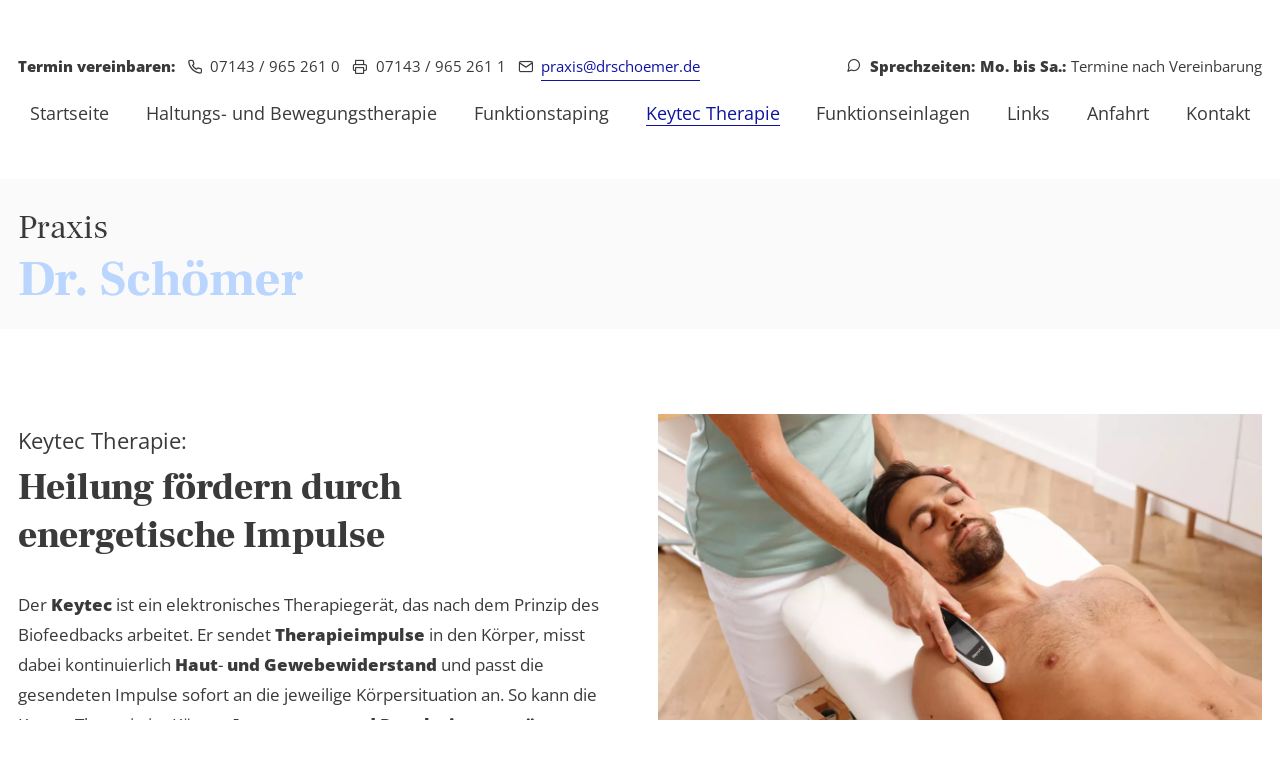

--- FILE ---
content_type: text/html; charset=UTF-8
request_url: https://www.drschoemer.de/behandlungen/keytec-therapie
body_size: 6413
content:
<!DOCTYPE html>
<html lang="de" data-fw-version="1.3" data-privacy-control="dark">
<head>
  <meta charset="utf-8">
  <title>Keytec-Therapie in Kirchheim | Biofeedback-Methode</title>
        <meta name="description" content="Als Behandler mit langjähriger Berufserfahrung setze ich die Keytec-Therapie erfolgreich z. B.  bei Erkrankungen des Bewegungsapparates ein. Erfahren Sie mehr!">
        <meta property="og:title" content="Keytec-Therapie in Kirchheim | Biofeedback-Methode">
        <meta property="og:description" content="Als Behandler mit langjähriger Berufserfahrung setze ich die Keytec-Therapie erfolgreich z. B.  bei Erkrankungen des Bewegungsapparates ein. Erfahren Sie mehr!">
        <meta property="og:type" content="website">
        <meta property="og:url" content="https://www.drschoemer.de">
        <meta property="og:image" content="/images/social_branding.png">
        <meta property="og:site_name" content="Praxis Dr. Sch&amp;ouml;mer">  <meta name="author" content="Praxis Dr. Schömer">
  <meta name="viewport" content="width=device-width, height=device-height, initial-scale=1.0, user-scalable=0">
  <meta name="thumbnail" content="/images/social_branding.png">
  <meta name="theme-color" content="#BAD6FE">
  <meta name="format-detection" content="telephone=no">
  <link rel="canonical" href="https://www.drschoemer.de/behandlungen/keytec-therapie">
  <!-- Fav Icon -->
  <link rel="icon" href="/favicon.ico" type="image/x-icon">
  <!-- Styles -->
  <link rel="stylesheet" href="/css/styles.css?v=1755698202" media="screen">
  <link rel="stylesheet" href="/css/print.css?v=1755698202" media="print">
<script type="application/json" data-translations>{"Form data is not valid!":"Formulardaten sind ung\u00fcltig!","FORM_SUBMISSION_ERROR":"Die E-Mail wurde nicht gesendet, weil die folgenden Fehler aufgetreten sind:","FORM_SUBMISSION_SUCCESS":"E-Mail erfolgreich gesendet","Calculate route":"Route berechnen","The field is required":"Dieses Feld ist erforderlich","Invalid email address":"Die E-Mail-Adresse ist ung\u00fcltig","privacyPolicy_not_accepted":"Das Feld Datenschutzerkl\u00e4rung ist obligatorisch"}</script><script type="text/javascript">(function (root) {
    let translations;

    root.__ = function (message) {
        if (translations === (void 0)) {
            let el = document.querySelector('script[data-translations]');

            try {
                translations = JSON.parse(el.textContent);
            } catch (e) {
                translations = {};
            }
        }

        return message in translations ? translations[message] : message;
    };
})(window);</script></head>
<body class="main-template no-js lang-de Behandlungen Behandlungen-Keytec-Therapie Keytec-Therapie behandlungen behandlungen-keytec-therapie" style="opacity:0">
  <input type="checkbox" id="navi-toggled">
  <a href="#content" tabindex="1" title="Navigation überspringen" class="btn-focus">Navigation überspringen</a>
  <a href="/sitemap" tabindex="1" title="Sitemap anzeigen" rel="nofollow, noindex" class="btn-focus">Sitemap anzeigen</a>
  <div class="first-level" id="navigation">
    <div class="row">
      <div class="col mobil-container">
        <div class="top-nav">
          <ul>
            <li><strong>Termin vereinbaren:</strong></li>
            <li><a href="tel:+4971439652610" title="Jetzt telefonisch Kontakt mit Praxis Dr. Schömer in 74366 Kirchheim am Neckar aufnehmen" class="phone" data-event-type="click" data-event-name="Click To Call">07143 / 965 261 0</a></li>
            <li>07143 / 965 261 1</li>
            <li><a href="//www.drschoemer.de" class="escape email" title="Schreiben Sie Praxis Dr. Schömer in 74366 Kirchheim am Neckar eine E-Mail." data-email="{&quot;name&quot;:&quot;praxis&quot;,&quot;host&quot;:&quot;drschoemer.de&quot;}">praxis<span class="escape">∂</span>drschoemer.de</a></li>
          </ul>
          <ul>
            <li><strong>Sprechzeiten:</strong></li>
            <li><strong>Mo. bis Sa.:</strong></li>
            <li>Termine nach Vereinbarung</li>
          </ul>
        </div>
        <nav>
          <div style="background-size: cover;" class="cms-container-el default-container">
<div class="cms-navi navi-main" id="navi-main">
<ul class="navi navi-main">
<li class="index">
<a title="Haltungstherapie in Kirchheim| Praxis Dr. G. Schömer" class="index" href="/" target="_self">
Startseite</a>
</li>
<li class="behandlungen-haltungs-und-bewegungstherapie">
<a title="Haltungstherapie und Bewegungstherapie in Kirchheim" class="behandlungen-haltungs-und-bewegungstherapie" href="/behandlungen/haltungs-und-bewegungstherapie" target="_self">
Haltungs- und Bewegungstherapie</a>
</li>
<li class="behandlungen-funktions-taping">
<a title="Funktionstaping in Kirchheim| Taping als Schmerztherapie" class="behandlungen-funktions-taping" href="/behandlungen/funktions-taping" target="_self">
Funktionstaping</a>
</li>
<li class="behandlungen-keytec-therapie active">
<a title="Keytec-Therapie in Kirchheim | Biofeedback-Methode" class="behandlungen-keytec-therapie active" href="/behandlungen/keytec-therapie" target="_self">
Keytec Therapie</a>
</li>
<li class="behandlungen-funktionseinlagen">
<a title="Funktionseinlagen in Kirchheim" class="behandlungen-funktionseinlagen" href="/behandlungen/funktionseinlagen" target="_self">
Funktionseinlagen</a>
</li>
<li class="links">
<a title="Sportmedizin und Chiropraktik in Kirchheim| Links" class="links" href="/links" target="_self">
Links</a>
</li>
<li class="anfahrt">
<a title="Praxis für Haltungstherapie und Chiropraktik in Kirchheim" class="anfahrt" href="/anfahrt" target="_self">
Anfahrt</a>
</li>
<li class="kontakt">
<a title="Chiropraktik und Sportmedizin | Kontakt Praxis Dr. Schömer" class="kontakt" href="/kontakt/" target="_self">
Kontakt</a>
</li>
</ul>
</div>
</div>
        </nav>
      </div>
    </div>
  </div>

  <div id="page-wrap">
    <header id="header">
      <div class="row break-right">
        <div class="col left-container small-6 large-5 giant-4 giant-suffix-1 cut-3">
          <a class="branding" title="Chiropraktiker in Brackenheim | Praxis Dr. G. Schömer " href="/"><img src="/images/layout/branding.png" alt="Logo Praxis Dr. Schömer"></a>
          <ul>
            <li><strong>Anschrift:</strong></li>
            <li>Hohensteiner Str.2 </li>
            <li>74366 Kirchheim am Neckar</li>
            <li><a href="/anfahrt" title="Praxis für Haltungstherapie und Chiropraktik in Kirchheim">Zum Routenplaner</a></li>
          </ul>
          <div data-lazy-animation="fade-down" data-lazy-delay="3000" data-lazy-duration="1000" class="cta">
            <ul>
              <li>Meine Fachgebiete</li>
              <li>Haltungs- &amp; Bewegungstherapie, Funktionstaping, Keytec Therapie, Chiropraktik und Sportmedizin</li>
              <li><a href="tel:+4971439652610" title="Jetzt telefonisch Kontakt mit Praxis Dr. Schömer in 74366 Kirchheim am Neckar aufnehmen" class="phone" data-event-type="click" data-event-name="Click To Call">07143 / 965 261 0</a> <a href="//www.drschoemer.de" class="escape email" title="Schreiben Sie Praxis Dr. Schömer in 74366 Kirchheim am Neckar eine E-Mail." data-email="{&quot;name&quot;:&quot;praxis&quot;,&quot;host&quot;:&quot;drschoemer.de&quot;}">praxis<span class="escape">∂</span>drschoemer.de</a></li>
            </ul>
          </div>
        </div>
        <div class="col small-6 large-7 lazy-bg headerimage cut-auto"></div>
      </div>
    </header>
    <main id="content">
      <div style="background-size: cover;" class="cms-container-el default-container">
<div class="row break-right start stretch">
<div class="col large-6 textcontainer">
<h1 class="cms-title">
<span data-le-dy-clone="10-1">Keytec Therapie:</span> <br data-le-dy-clone="11-2">Heilung fördern durch energetische Impulse</h1>
<div class="cms-article">
<p data-le-dy-clone="5-1">Der <strong>Keytec </strong>ist ein elektronisches Therapiegerät, das nach dem Prinzip des Biofeedbacks arbeitet. Er sendet <strong>Therapieimpulse </strong>in den Körper, misst dabei kontinuierlich <strong>Haut</strong>- <strong>und Gewebewiderstand </strong>und passt die gesendeten Impulse sofort an die jeweilige Körpersituation an. So kann die Keytec Therapie im Körper&nbsp;<strong>Anpassungs</strong>- <strong>und Regulationsvorgänge anregen</strong>.</p>
<p data-le-dy-clone="12-8">Die Methode wurde ursprünglich für sowjetische Kosmonauten entwickelt, um ihnen im Weltraum ein Mittel zur <strong>Selbsthilfe </strong>an die Hand zu geben. Tatsächlich werden Art und Dauer der Keytec Therapie<strong> </strong>auch bei uns in Kirchheim <strong>vom Patienten selbst reguliert</strong>.</p></div>
</div>
<div class="col large-6 cut-5 cut-prefix-1 cut-auto">
<figure style="width: 100%; height: auto;" class="cms-image lightbox-zoom-image">
<picture>
<source media="(max-width:640px)" data-pic-cms-srcset="/upload/small/small_636a174895c713275e09ecc9_bb19d203df6dc788851bb5c226d89341af1cfd3d0c0260448d961ac667135c83_63fdfdd6.webp 1x, /upload/small/small_636a174895c713275e09ecc9_57a8b9585f5a57db77361cb434cf6200968a5efccb986cd941de7cc62128a13a_63fdfdd6.webp 2x" srcset="[data-uri] 1x" type="image/webp">
<source media="(max-width:640px)" data-pic-cms-srcset="/upload/small/small_636a174895c713275e09ecc9_4fc58a8611714fe7258466bb20fbab417b248af50463cf6e37a0481caace3038_63fdfdd6.jpeg" srcset="[data-uri] 1x" type="image/jpeg">
<source media="(max-width:760px)" data-pic-cms-srcset="/upload/medium/medium_636a174895c713275e09ecc9_bb19d203df6dc788851bb5c226d89341af1cfd3d0c0260448d961ac667135c83_63fdfdd6.webp 1x, /upload/medium/medium_636a174895c713275e09ecc9_57a8b9585f5a57db77361cb434cf6200968a5efccb986cd941de7cc62128a13a_63fdfdd6.webp 2x" srcset="[data-uri] 1x" type="image/webp">
<source media="(max-width:760px)" data-pic-cms-srcset="/upload/medium/medium_636a174895c713275e09ecc9_4fc58a8611714fe7258466bb20fbab417b248af50463cf6e37a0481caace3038_63fdfdd6.jpeg" srcset="[data-uri] 1x" type="image/jpeg">
<source media="(min-width:760px)" data-pic-cms-srcset="/upload/large/large_636a174895c713275e09ecc9_bb19d203df6dc788851bb5c226d89341af1cfd3d0c0260448d961ac667135c83_63fdfdd6.webp 1x, /upload/large/large_636a174895c713275e09ecc9_57a8b9585f5a57db77361cb434cf6200968a5efccb986cd941de7cc62128a13a_63fdfdd6.webp 2x" srcset="[data-uri] 1x" type="image/webp">
<source media="(min-width:760px)" data-pic-cms-srcset="/upload/large/large_636a174895c713275e09ecc9_4fc58a8611714fe7258466bb20fbab417b248af50463cf6e37a0481caace3038_63fdfdd6.jpeg" srcset="[data-uri] 1x" type="image/jpeg">
<img data-pic-cms-src="/upload/large/large_636a174895c713275e09ecc9_4fc58a8611714fe7258466bb20fbab417b248af50463cf6e37a0481caace3038_63fdfdd6.jpeg" src="[data-uri]" alt="Keytec ein elektronisches Therapiegerät" decoding="async">
</picture>
</figure>
</div>
</div>
<div style="background-size: cover;" class="cms-container-el distance-top">
<div class="row start stretch">
<div class="col">
<h2 class="cms-title">
<span data-le-dy-clone="2-1">Auf den Körper hören:</span> <br data-le-dy-clone="3-2">Individuelle Anwendung der Keytec Therapie</h2>
</div>
<div class="col large-6 cut-auto">
<div class="cms-article">
<p>Grundsätzlich leistet die Keytec Therapie<strong> </strong>bei allen <strong>Störungen der Regelsysteme </strong>gute Dienste. Dabei orientiert sie sich nicht an schulmedizinischen Diagnosen, sondern an den vorliegenden Beschwerden. Entscheidend ist, dass der Patient auf die energetischen Impulse reagiert und dass sich in seinem Krankheitsgeschehen eine Dynamik entwickelt.</p>
<p>Ich setze die Keytec Therapie seit vielen Jahren erfolgreich z. B. bei&nbsp;<strong>Erkrankungen des Bewegungsapparates</strong> ein. Dazu zählen unter anderem:</p></div>
</div>
<div class="col large-6 textcontainer">
<div class="cms-article">
<ul data-le-dy-clone="12-8">
<li data-le-dy-clone="13-9">Chronische Rückenschmerzen</li>
<li data-le-dy-clone="14-10">Arthrose</li>
<li data-le-dy-clone-for-update="15-11">Rheumatische Erkrankungen</li>
<li data-le-dy-clone-for-update="16-12">Prellungen und Muskelzerrungen</li>
</ul>
<p data-le-dy-clone-for-update="17-13">Bei vielen akuten und chronischen Krankheitsbildern bietet der Keytec eine hervorragende <strong data-le-dy-clone-for-update="18-14">Ergänzung zu anderen Therapien </strong>der Schulmedizin und der Naturheilkunde.</p></div>
</div>
</div>
<div class="row distance-top stretch start">
<div class="col">
<h3 class="cms-title">
Für eine optimale Wirkung: Keytec in Kombination mit Funktionstaping</h3>
</div>
<div class="col large-6">
<div class="cms-article">
<p data-le-dy-clone="5-1">Der Keytec lässt sich problemlos mit <strong><a href="/behandlungen/funktions-taping" title="Funktionstaping in Kirchheim| Taping als Schmerztherapie">Funktionstaping</a> </strong>kombinieren und entfaltet dabei sogar eine noch <strong>bessere Wirkung</strong>. Beide Methoden stimulieren den Körper auf unterschiedliche Weise und aktivieren so gemeinsam seine <strong>Selbstheilungskräfte</strong>. Entsprechend meinem ganzheitlichen Therapiekonzept kombiniere ich verschiedene Behandlungsmethoden individuell so, wie es für Sie am nützlichsten ist.</p></div>
</div>
<div class="col large-6">
<div class="cms-article">
<p data-le-dy-clone="11-1">Haben Sie Fragen zur Keytec Therapie? Möchten Sie einen Termin für ein Erstgespräch vereinbaren oder eine&nbsp;<strong>Bewegungs</strong>- <strong>und Haltungstherapie</strong> beginnen? <a href="/kontakt/" title="Chiropraktik und Sportmedizin | Kontakt Praxis Dr. Schömer" target="_self">Kontaktieren Sie uns</a> gern jederzeit! Wir sind gern für Sie da und unterstützen Sie bei Ihrem ganz persönlichen Gesundungsprozess.<span>&nbsp;gern jederzeit</span><span>! Wir sind gern für Sie da und unterstützen Sie bei Ihrem ganz persönlichen Gesundungsprozess.</span></p></div>
</div>
</div>
</div>
</div>
    </main>
    <footer id="footer">
      <div style="background-size: cover;" class="cms-container-el default-container">
<div style="width: 100%; height:430px;" class="cms-map">
<div data-route-planner>
<iframe style="width: 100%; height:430px;" data-iframe="googlemaps" title="Karte" data-map-el-lazy-load data-src="https://www.google.com/maps/embed/v1/place?key=AIzaSyCL16T3evFhuQOfX2a9Wtv7u7hfcTSGnGY&amp;zoom=14&amp;q=Dr.%2BSch%C3%B6mer%2BBrackenheim" allowfullscreen></iframe></div>
</div>
<div class="row footer-container start middle">
<div data-lazy-animation="fade-down" data-lazy-delay="3000" data-lazy-duration="1000" class="col large-6 cut-5 cut-prefix-7 footer-box">
<div class="row start middle">
<div class="col default-4 tiny-5 huge-4">
<figure style="width: 100%; height: auto;" class="cms-image lightbox-zoom-image">
<img alt="Dr. Schömer" decoding="async" data-pic-cms-src="/upload/large/large_6365096aa6f4e5930be46a0d_b41b13e7447eefffd45f7d0a3e2fbe0788cf269c5c9c90a4b327496abdeed400_63650972.jpg" src="[data-uri]" width="181" height="217">
</figure>
</div>
<div class="col default-8 tiny-7 footer-details">
<div class="cms-article">

<p class="h4" data-le-dy-clone="11-1"><span data-le-dy-clone="12-2">Praxis</span> Dr. Schömer</p>
</div>
<div class="row stretch between">
<div class="col">
<div class="cms-article">

<p data-le-dy-clone="4-1"><strong data-le-dy-clone="5-2">Adresse:</strong></p>
</div>
</div>
<div class="col">
<div class="cms-article">

<p data-le-dy-clone="14-1">Hohensteiner Str.2&nbsp;</p>
<p data-le-dy-clone="15-2">74366 Kirchheim am Neckar</p>
</div>
</div>
</div>
<div class="row stretch between">
<div class="col">
<div class="cms-article">

<p data-le-dy-clone="4-1"><strong data-le-dy-clone="5-2">Telefon:</strong></p>
</div>
</div>
<div class="col">
<div class="cms-article">

<p data-le-dy-clone="8-1"><a href="tel:+4971439652610" title="Jetzt telefonisch Kontakt mit Praxis Dr. Schömer in 74366 Kirchheim am Neckar aufnehmen" class="phone" data-event-type="click" data-event-name="Click To Call">07143 / 965 261 0</a></p>
</div>
</div>
</div>
<div class="row stretch between">
<div class="col medium-3">
<div class="cms-article">

<p data-le-dy-clone="4-1"><strong data-le-dy-clone="5-2">Telefax:</strong></p>
</div>
</div>
<div class="col medium-9">
<div class="cms-article">

<p data-le-dy-clone="7-1">07143 / 965 261 1</p>
</div>
</div>
</div>
<div class="row stretch between">
<div class="col medium-3">
<div class="cms-article">

<p data-le-dy-clone="4-1"><strong data-le-dy-clone="5-2">E-Mail:</strong></p>
</div>
</div>
<div class="col medium-9">
<div class="cms-article">

<p data-le-dy-clone="7-1"><a href="//www.drschoemer.de" class="escape email" title="Schreiben Sie Praxis Dr. Schömer in 74366 Kirchheim am Neckar eine E-Mail." data-email="{&quot;name&quot;:&quot;praxis&quot;,&quot;host&quot;:&quot;drschoemer.de&quot;}">praxis<span class="escape">∂</span>drschoemer.de</a></p>
</div>
</div>
</div>
</div>
</div>
</div>
<div class="col">
<div class="cms-navi">
<ul class="navi navi-add">
<li class="aktuelles">
<a title="Chiropraktik und Sportmedizin | Aktuelles Praxis Dr. Schömer" class="aktuelles" href="/aktuelles" target="_self">
Aktuelles</a>
</li>
<li class="datenschutzerklaerung">
<a title="Haltungstherapie und Funktionstaping | Datenschutzerklärung" class="datenschutzerklaerung" href="/datenschutzerklaerung" target="_self">
Datenschutzerklärung</a>
</li>
<li class="impressum">
<a title="Dr. med. Gerhard Schömer in Kirchheim| Impressum" class="impressum" href="/impressum" target="_self">
Impressum</a>
</li>
</ul>
</div>
</div>
</div>
</div>
    </footer>
  </div>
  <ul id="quickbar">
    <li>
      <a href="/" title="Chiropraktiker in Brackenheim | Praxis Dr. G. Schömer">Praxis <strong>Dr. Schömer</strong></a>
    </li>
    <li>
        <a href="tel:+4971439652610" title="Jetzt telefonisch Kontakt mit Praxis Dr. Schömer in 74366 Kirchheim am Neckar aufnehmen" class="phone" data-event-type="click" data-event-name="Click To Call">07143 / 965 261 0</a>    </li>
    <li>
      <label for="navi-toggled">Menü</label>
    </li>
  </ul>
  <a href="#" class="back-to-top icon icon-angle-up" title="Zum Seitenanfang"><span>Zum Seitenanfang</span></a>

  <noscript>
    <input type="checkbox" id="noticebar">
    <label for="noticebar"></label>
    <div><span class="col"><b>Achtung:</b> <br>JavaScript ist nicht aktiviert! Bitte aktivieren Sie <a title="Wie Sie JavaScript in Ihrem Browser aktivieren" target="_blank" href="https://www.enable-javascript.com/de/" rel="noopener">JavaScript</a> um den vollen Funktionsumfang dieser und weiterer Webseiten genießen zu können.</span>
    </div>
  </noscript>
  <!-- JS -->
  <script>var cssData = {
    'image-path':            '"../images/" !default',
    'base-font-size':        '17px',
    'base-line-height':      '30px',
    'h1-size':               '37px',
    'h2-size':               '32px',
    'h3-size':               '26px',
    'h4-size':               '22px',
    'h5-size':               '19px',
    'h6-size':               '18px',
    'main-font':             '"Open Sans", sans-serif',
    'display-font':          '"Frank Ruhl Libre", serif',
    'icon-font':             '"icomoon", sans-serif',
    'colors': {
        'primary':          '#BAD6FE',
        'secondary':        '#0F14A0',
        'light':            '#fff',
        'medium':           '#F8F8F8',
        'dark':             '#3A3A3A',
        'border':           '#bbb',
        'alert':            '#D85D00'
    },
    'base-gap':             '18px',
    'rowMaxWidth':          '1620px',
    /* columnCount is required for cms4 for legacy reasons */
    'columnCount':          12,
    'column-count':         '$columnCount',
    'base-border':          '1px solid $border',
    'base-box-shadow':      '0px 5px 10px 0px $medium',
    'outline':              '1px dotted $alert',
    'bpContext':            '16px',
    'hide-text-direction':  'right',
    'icon-map': {
        'times':            '"×"',
        'minus':            '"-"',
        'angle-right':      '"❯"',
        'plus':             '"+"',
        'angle-up':         '"↑"',
        'exclamation':      '"!"'
    },
    'gridMap': {
        'default': {
            'width':        '0px',
            'cols':         [1,2,3,4,5,6,7,8,9,10,11,12,'auto'],
            'prefix':       [0,1,2,3,4,5,6,7,8,9,10,11,12],
            'suffix':       [0,1,2,3,4,5,6,7,8,9,10,11,12],
            'start':        ['justify-content:flex-start'],
            'center':       ['justify-content:center'],
            'end':          ['justify-content:flex-end'],
            'between':      ['justify-content:space-between'],
            'around':       ['justify-content:space-around'],
            'top':          ['align-items:flex-start'],
            'middle':       ['align-items:center'],
            'baseline':     ['align-items:flex-baseline'],
            'bottom':       ['align-items:flex-end'],
            'stretch':      ['align-items:stretch'],
            'reverse':      ['flex-direction:row-reverse'],
            'forward':      ['flex-direction:row'],
            'first':        ['order:-1'],
            'last':         ['order:1'],
            'unset':        ['order:0']
        },
        'tiny': {
            'width':        '480px',
            'cols':         [1,2,3,4,5,6,7,8,9,10,11,12,'auto'],
            'prefix':       [0,1,2,3,4,5,6,7,8,9,10,11,12],
            'suffix':       [0,1,2,3,4,5,6,7,8,9,10,11,12],
            'start':        ['justify-content:flex-start'],
            'center':       ['justify-content:center'],
            'end':          ['justify-content:flex-end'],
            'between':      ['justify-content:space-between'],
            'around':       ['justify-content:space-around'],
            'top':          ['align-items:flex-start'],
            'middle':       ['align-items:center'],
            'baseline':     ['align-items:flex-baseline'],
            'bottom':       ['align-items:flex-end'],
            'stretch':      ['align-items:stretch'],
            'reverse':      ['flex-direction:row-reverse'],
            'forward':      ['flex-direction:row'],
            'first':        ['order:-1'],
            'last':         ['order:1'],
            'unset':        ['order:0']
        },
        'small': {
            'width':        '640px',
            'cols':         [1,2,3,4,5,6,7,8,9,10,11,12,'auto'],
            'prefix':       [0,1,2,3,4,5,6,7,8,9,10,11,12],
            'suffix':       [0,1,2,3,4,5,6,7,8,9,10,11,12],
            'start':        ['justify-content:flex-start'],
            'center':       ['justify-content:center'],
            'end':          ['justify-content:flex-end'],
            'between':      ['justify-content:space-between'],
            'around':       ['justify-content:space-around'],
            'top':          ['align-items:flex-start'],
            'middle':       ['align-items:center'],
            'baseline':     ['align-items:flex-baseline'],
            'bottom':       ['align-items:flex-end'],
            'stretch':      ['align-items:stretch'],
            'reverse':      ['flex-direction:row-reverse'],
            'forward':      ['flex-direction:row'],
            'first':        ['order:-1'],
            'last':         ['order:1'],
            'unset':        ['order:0']
        },
        'medium': {
            'width':        '760px',
            'cols':         [1,2,3,4,5,6,7,8,9,10,11,12,'auto'],
            'prefix':       [0,1,2,3,4,5,6,7,8,9,10,11,12],
            'suffix':       [0,1,2,3,4,5,6,7,8,9,10,11,12],
            'start':        ['justify-content:flex-start'],
            'center':       ['justify-content:center'],
            'end':          ['justify-content:flex-end'],
            'between':      ['justify-content:space-between'],
            'around':       ['justify-content:space-around'],
            'top':          ['align-items:flex-start'],
            'middle':       ['align-items:center'],
            'baseline':     ['align-items:flex-baseline'],
            'bottom':       ['align-items:flex-end'],
            'stretch':      ['align-items:stretch'],
            'reverse':      ['flex-direction:row-reverse'],
            'forward':      ['flex-direction:row'],
            'first':        ['order:-1'],
            'last':         ['order:1'],
            'unset':        ['order:0']
        },
        'large': {
            'width':        '992px',
            'cols':         [1,2,3,4,5,6,7,8,9,10,11,12,'auto'],
            'prefix':       [0,1,2,3,4,5,6,7,8,9,10,11,12],
            'suffix':       [0,1,2,3,4,5,6,7,8,9,10,11,12],
            'start':        ['justify-content:flex-start'],
            'center':       ['justify-content:center'],
            'end':          ['justify-content:flex-end'],
            'between':      ['justify-content:space-between'],
            'around':       ['justify-content:space-around'],
            'top':          ['align-items:flex-start'],
            'middle':       ['align-items:center'],
            'baseline':     ['align-items:flex-baseline'],
            'bottom':       ['align-items:flex-end'],
            'stretch':      ['align-items:stretch'],
            'reverse':      ['flex-direction:row-reverse'],
            'forward':      ['flex-direction:row'],
            'first':        ['order:-1'],
            'last':         ['order:1'],
            'unset':        ['order:0']
        },
        'giant': {
            'width':        '1200px',
            'cols':         [1,2,3,4,5,6,7,8,9,10,11,12,'auto'],
            'prefix':       [0,1,2,3,4,5,6,7,8,9,10,11,12],
            'suffix':       [0,1,2,3,4,5,6,7,8,9,10,11,12],
            'start':        ['justify-content:flex-start'],
            'center':       ['justify-content:center'],
            'end':          ['justify-content:flex-end'],
            'between':      ['justify-content:space-between'],
            'around':       ['justify-content:space-around'],
            'top':          ['align-items:flex-start'],
            'middle':       ['align-items:center'],
            'baseline':     ['align-items:flex-baseline'],
            'bottom':       ['align-items:flex-end'],
            'stretch':      ['align-items:stretch'],
            'reverse':      ['flex-direction:row-reverse'],
            'forward':      ['flex-direction:row'],
            'first':        ['order:-1'],
            'last':         ['order:1'],
            'unset':        ['order:0']
        },
        'huge': {
            'width':        '1364px',
            'cols':         [1,2,3,4,5,6,7,8,9,10,11,12,'auto'],
            'prefix':       [0,1,2,3,4,5,6,7,8,9,10,11,12],
            'suffix':       [0,1,2,3,4,5,6,7,8,9,10,11,12],
            'start':        ['justify-content:flex-start'],
            'center':       ['justify-content:center'],
            'end':          ['justify-content:flex-end'],
            'between':      ['justify-content:space-between'],
            'around':       ['justify-content:space-around'],
            'top':          ['align-items:flex-start'],
            'middle':       ['align-items:center'],
            'baseline':     ['align-items:flex-baseline'],
            'bottom':       ['align-items:flex-end'],
            'stretch':      ['align-items:stretch'],
            'reverse':      ['flex-direction:row-reverse'],
            'forward':      ['flex-direction:row'],
            'first':        ['order:-1'],
            'last':         ['order:1'],
            'unset':        ['order:0']
        },
        'full': {
            'width':        '1520px',
            'cols':         [1,2,3,4,5,6,7,8,9,10,11,12,'auto'],
            'prefix':       [0,1,2,3,4,5,6,7,8,9,10,11,12],
            'suffix':       [0,1,2,3,4,5,6,7,8,9,10,11,12],
            'start':        ['justify-content:flex-start'],
            'center':       ['justify-content:center'],
            'end':          ['justify-content:flex-end'],
            'between':      ['justify-content:space-between'],
            'around':       ['justify-content:space-around'],
            'top':          ['align-items:flex-start'],
            'middle':       ['align-items:center'],
            'baseline':     ['align-items:flex-baseline'],
            'bottom':       ['align-items:flex-end'],
            'stretch':      ['align-items:stretch'],
            'reverse':      ['flex-direction:row-reverse'],
            'forward':      ['flex-direction:row'],
            'first':        ['order:-1'],
            'last':         ['order:1'],
            'unset':        ['order:0']
        },
        'cut': {
            'width':        '$rowMaxWidth',
            'cols':         [1,2,3,4,5,6,7,8,9,10,11,12,'auto'],
            'prefix':       [0,1,2,3,4,5,6,7,8,9,10,11,12],
            'suffix':       [0,1,2,3,4,5,6,7,8,9,10,11,12],
            'start':        ['justify-content:flex-start'],
            'center':       ['justify-content:center'],
            'end':          ['justify-content:flex-end'],
            'between':      ['justify-content:space-between'],
            'around':       ['justify-content:space-around'],
            'top':          ['align-items:flex-start'],
            'middle':       ['align-items:center'],
            'baseline':     ['align-items:flex-baseline'],
            'bottom':       ['align-items:flex-end'],
            'stretch':      ['align-items:stretch'],
            'reverse':      ['flex-direction:row-reverse'],
            'forward':      ['flex-direction:row'],
            'first':        ['order:-1'],
            'last':         ['order:1'],
            'unset':        ['order:0']
        },
    }
}
</script><script src="/js/_require.js?v=1755698202"></script>

  <!-- Schema.org -->
  <script type="application/ld+json">{
    "@context" : "http://schema.org",
    "@type" : "LocalBusiness",
    "address" : {
      "@type": "PostalAddress",
      "addressLocality":"Kirchheim am Neckar",
      "addressCountry": "DE",
      "postalCode":"74366",
      "streetAddress": "Hohensteiner Str.2"
    },
    "description":"Als Behandler mit langjähriger Berufserfahrung setze ich die Keytec-Therapie erfolgreich z. B.  bei Erkrankungen des Bewegungsapparates ein. Erfahren Sie mehr!",
    "name":"Praxis Dr. Sch&ouml;mer",
    "url":"//www.drschoemer.de",
    "image":"//www.drschoemer.de/images/social_branding.png",
    "telephone":"07143 / 965 261 0",
    "openingHours":["Mo 08:00 - 20:00",  "Tu 08:00 - 20:00", "We 08:00 - 20:00", "Th 08:00 - 20:00", "Fr 08:00 - 20:00", "Sa 08:00 - 20:00", "Su Closed"]

  }</script>
<script data-website-brand="stz-onlineservice.de" src="/_rassets/csite_modules.js?v=1755698202"></script><script src="/usecurez.js?k=R28C51855W51595&amp;v=1755698202" type="text/javascript" defer="defer"></script><noscript><div><img src="/usecurez.jpg?k=R28C51855W51595&amp;noscript=1" alt="Counter"></div></noscript><link rel="stylesheet" href="/_rassets/cms_defaults.css?v=1755698202">
<script data-webpack-metadata data-cms-wp-public-path="/_rassets/"></script></body>
</html>


--- FILE ---
content_type: text/javascript; charset=utf-8
request_url: https://www.drschoemer.de/js/_require.js?v=1755698202
body_size: 1061
content:
rIt({
    "*": {
        "assets": [ "/js/_essentials/basics.js", "/js/_essentials/ruffnav.js", "/securewebapps/evercdn/assets/notificationsjs/v1/scripts/main.min.js", 
            "/securewebapps/evercdn/assets/notificationsjs/v1/styles/main.min.css"
],
        "function": "always"
    },
    "body.isOldBrowser": {
        "assets": ["/js/_essentials/note.oldBrowser.js"]
    },
    "body.dev-mode": {
        "assets": ["/js/_essentials/devMode.js"]
    },
    ".cms-image.lightbox-zoom-image, .cms-gallery.modalGallery":  {
        "assets": ["/js/vendor/baguetteBox.js"],
        "function":function(selector) {
            baguetteBox.run(selector, {noScrollbars:true, async: true, preload: 0});
        }
    },
    "picture, :not(picture) > img[data-src], .lazy-bg, [data-lazy-animation]": {
        "assets": ["/js/_essentials/basics.js", "/js/_essentials/lazyLoad.js"],
        "function":function(selector) {
            new LazyLoad({selector: selector});
        }
    },
    "form[action*='formixapp.com']:not([data-evercaptcha])": {
        "assets": ["/js/_essentials/formix.js"],
        "function": function(selector) {
            new Formix({selector: selector});
        }
    },
    "html[data-privacy-control]": {
    "assets": [
        "/securewebapps/evercdn/assets/privacyControl/v3/scripts/config.min.js", 
        "/securewebapps/evercdn/assets/privacyControl/v3/scripts/main.min.js", 
        "/securewebapps/evercdn/assets/privacyControl/v3/styles/main.min.css"
    ],
    "function": function() {
        const privacyCtrl = new PrivacyControl()
        privacyCtrl.addService('googlemaps')
        privacyCtrl.addService('youtube')
    }
}
});


function always()
{
    new Ruffnav();
    new ScrollDir(document.body);
    window.onscroll = function changeClass(){
        var scrollPosY = window.pageYOffset | document.body.scrollTop;
        var fixBrand = document.getElementById('navigation');
        if(breakpoint('giant')) {
            if(scrollPosY > 1) {
                fixBrand.classList.add('scrolled');
            } else {
                fixBrand.classList.remove('scrolled');
            }
        } 
    };
}




/**
 * require it! (dependencies)
 * @author Dominik Kressler
 * @version 1.0.0alpha1
 * @date 2020-09-17
 */
 function rIt(rules,debug){if(Object.keys(rules).length===0||rules.constructor!==Object){return false}let instantRules={},lazyRules={};if(!window.rItLoaded){window.rItLoaded=[]}for(let key in rules){if(rules[key].assets instanceof Array){rules[key].selector=key;if(document.querySelector(key)!==null){if(rules[key].lazy){lazyRules[key]=rules[key]}else{instantRules[key]=rules[key]}}}}loadAsset=async asset=>{if(window.rItLoaded.indexOf(asset)>-1){return false}return new Promise((resolve,reject)=>{window.rItLoaded.push(asset);if(asset.indexOf('.css',asset.length-4)!==-1||asset.indexOf('rforce=css')>-1){var node=document.createElement('link');node.setAttribute('href',asset);node.setAttribute('rel','stylesheet')}else{var node=document.createElement('script');node.src=asset;node.setAttribute('defer','defer')}node.onload=async()=>{resolve(true)};document.body.appendChild(node)})};if(Object.keys(lazyRules).length>0){let observer=new IntersectionObserver(function(entries){if(entries[0].intersectionRatio<=0){return;}let selector=entries[0].target.dataset.ritSelector;let rule=lazyRules[selector];(async()=>{for(let asset of rule.assets){await loadAsset(asset)}if(typeof rule['function']=='string'){window[rule['function']](selector)}if(typeof rule['function']=='function'){rule['function'](selector)}})();observer.unobserve(entries[0].target)},{threshold:0.01});for(let key in lazyRules){let selector=key;let target=document.querySelector(selector);target.dataset.ritSelector=selector;observer.observe(target)}}if(Object.keys(instantRules).length>0){(async()=>{for(let key in instantRules){let rule=instantRules[key];for(let asset of rule.assets){await loadAsset(asset)}if(typeof rule['function']=='string'){window[rule['function']](key)}if(typeof rule['function']=='function'){rule['function'](key)}}})()}return this}

--- FILE ---
content_type: application/x-javascript
request_url: https://www.drschoemer.de/usecurezc.js?isnew=1&cookie_enabled=0&path_name=https%3A//www.drschoemer.de/behandlungen/keytec-therapie&referer=&domain=www.drschoemer.de&k=R28C51855W51595&sw=1280&sh=720
body_size: -361
content:
V_COUNTER.hit='2302696915';